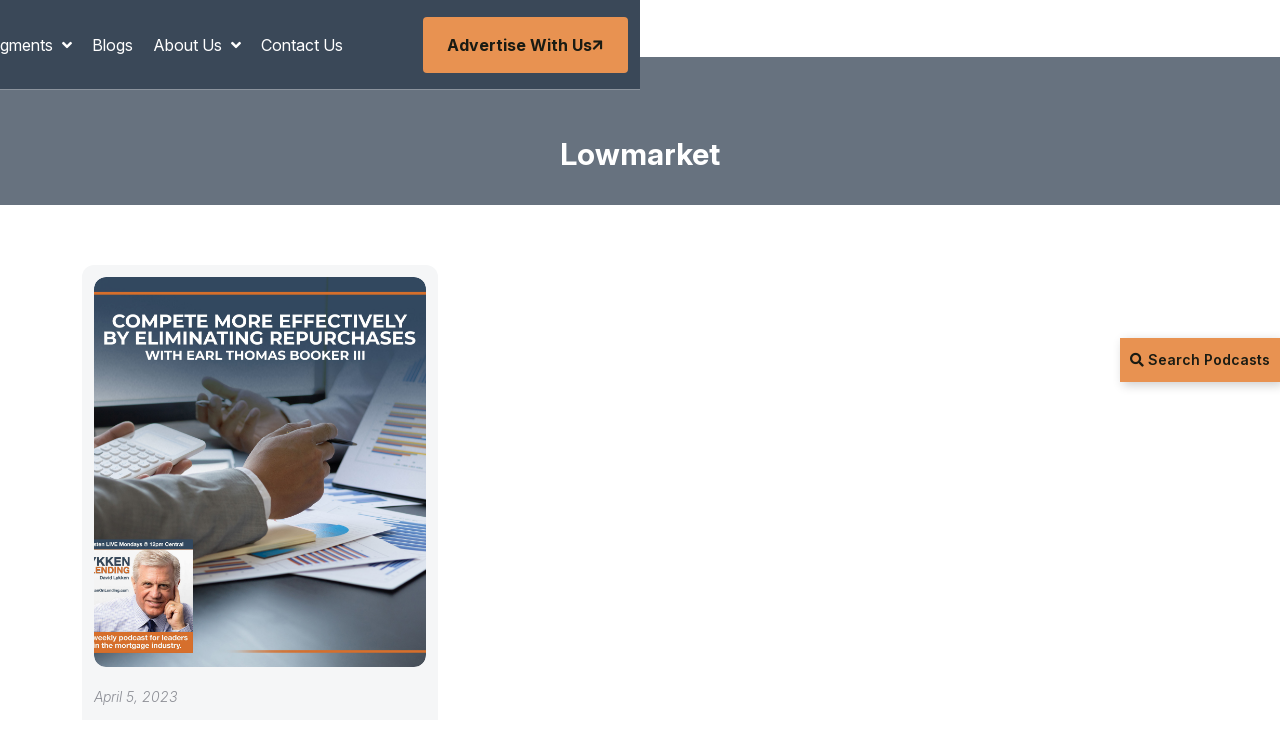

--- FILE ---
content_type: text/html; charset=UTF-8
request_url: https://lykkenonlending.com/tag/lowmarket/
body_size: 10027
content:
<!doctype html>
<!--[if lt IE 7 ]><html class="ie ie6" lang="en"> <![endif]-->
<!--[if IE 7 ]><html class="ie ie7" lang="en"> <![endif]-->
<!--[if IE 8 ]><html class="ie ie8" lang="en"> <![endif]-->
<!--[if (gte IE 9)|!(IE)]><!-->
<html lang="en-US">
<head>
  <meta name="viewport" content="width=device-width, initial-scale=1, shrink-to-fit=no">
  <meta http-equiv="Content-Type" content="text/html; charset=UTF-8" />
  <meta name='robots' content='index, follow, max-image-preview:large, max-snippet:-1, max-video-preview:-1' />
	<style>img:is([sizes="auto" i], [sizes^="auto," i]) { contain-intrinsic-size: 3000px 1500px }</style>
	
	<!-- This site is optimized with the Yoast SEO plugin v24.3 - https://yoast.com/wordpress/plugins/seo/ -->
	<title>lowmarket Archives - Lykken on Lending</title>
	<link rel="canonical" href="https://lykkenonlending.com/tag/lowmarket/" />
	<meta property="og:locale" content="en_US" />
	<meta property="og:type" content="article" />
	<meta property="og:title" content="lowmarket Archives - Lykken on Lending" />
	<meta property="og:url" content="https://lykkenonlending.com/tag/lowmarket/" />
	<meta property="og:site_name" content="Lykken on Lending" />
	<meta name="twitter:card" content="summary_large_image" />
	<script type="application/ld+json" class="yoast-schema-graph">{"@context":"https://schema.org","@graph":[{"@type":"CollectionPage","@id":"https://lykkenonlending.com/tag/lowmarket/","url":"https://lykkenonlending.com/tag/lowmarket/","name":"lowmarket Archives - Lykken on Lending","isPartOf":{"@id":"https://lykkenonlending.com/#website"},"breadcrumb":{"@id":"https://lykkenonlending.com/tag/lowmarket/#breadcrumb"},"inLanguage":"en-US"},{"@type":"BreadcrumbList","@id":"https://lykkenonlending.com/tag/lowmarket/#breadcrumb","itemListElement":[{"@type":"ListItem","position":1,"name":"Home","item":"https://lykkenonlending.com/"},{"@type":"ListItem","position":2,"name":"lowmarket"}]},{"@type":"WebSite","@id":"https://lykkenonlending.com/#website","url":"https://lykkenonlending.com/","name":"Lykken on Lending","description":"Lykken on Lending","publisher":{"@id":"https://lykkenonlending.com/#organization"},"potentialAction":[{"@type":"SearchAction","target":{"@type":"EntryPoint","urlTemplate":"https://lykkenonlending.com/?s={search_term_string}"},"query-input":{"@type":"PropertyValueSpecification","valueRequired":true,"valueName":"search_term_string"}}],"inLanguage":"en-US"},{"@type":"Organization","@id":"https://lykkenonlending.com/#organization","name":"Lykken on Lending","url":"https://lykkenonlending.com/","logo":{"@type":"ImageObject","inLanguage":"en-US","@id":"https://lykkenonlending.com/#/schema/logo/image/","url":"","contentUrl":"","caption":"Lykken on Lending"},"image":{"@id":"https://lykkenonlending.com/#/schema/logo/image/"}}]}</script>
	<!-- / Yoast SEO plugin. -->


<link rel='dns-prefetch' href='//js.hs-scripts.com' />
<link rel='dns-prefetch' href='//www.googletagmanager.com' />
<link rel="alternate" type="application/rss+xml" title="Lykken on Lending &raquo; lowmarket Tag Feed" href="https://lykkenonlending.com/tag/lowmarket/feed/" />
<script type="text/javascript">
/* <![CDATA[ */
window._wpemojiSettings = {"baseUrl":"https:\/\/s.w.org\/images\/core\/emoji\/15.0.3\/72x72\/","ext":".png","svgUrl":"https:\/\/s.w.org\/images\/core\/emoji\/15.0.3\/svg\/","svgExt":".svg","source":{"concatemoji":"https:\/\/lykkenonlending.com\/wp-includes\/js\/wp-emoji-release.min.js?ver=6.7.4"}};
/*! This file is auto-generated */
!function(i,n){var o,s,e;function c(e){try{var t={supportTests:e,timestamp:(new Date).valueOf()};sessionStorage.setItem(o,JSON.stringify(t))}catch(e){}}function p(e,t,n){e.clearRect(0,0,e.canvas.width,e.canvas.height),e.fillText(t,0,0);var t=new Uint32Array(e.getImageData(0,0,e.canvas.width,e.canvas.height).data),r=(e.clearRect(0,0,e.canvas.width,e.canvas.height),e.fillText(n,0,0),new Uint32Array(e.getImageData(0,0,e.canvas.width,e.canvas.height).data));return t.every(function(e,t){return e===r[t]})}function u(e,t,n){switch(t){case"flag":return n(e,"\ud83c\udff3\ufe0f\u200d\u26a7\ufe0f","\ud83c\udff3\ufe0f\u200b\u26a7\ufe0f")?!1:!n(e,"\ud83c\uddfa\ud83c\uddf3","\ud83c\uddfa\u200b\ud83c\uddf3")&&!n(e,"\ud83c\udff4\udb40\udc67\udb40\udc62\udb40\udc65\udb40\udc6e\udb40\udc67\udb40\udc7f","\ud83c\udff4\u200b\udb40\udc67\u200b\udb40\udc62\u200b\udb40\udc65\u200b\udb40\udc6e\u200b\udb40\udc67\u200b\udb40\udc7f");case"emoji":return!n(e,"\ud83d\udc26\u200d\u2b1b","\ud83d\udc26\u200b\u2b1b")}return!1}function f(e,t,n){var r="undefined"!=typeof WorkerGlobalScope&&self instanceof WorkerGlobalScope?new OffscreenCanvas(300,150):i.createElement("canvas"),a=r.getContext("2d",{willReadFrequently:!0}),o=(a.textBaseline="top",a.font="600 32px Arial",{});return e.forEach(function(e){o[e]=t(a,e,n)}),o}function t(e){var t=i.createElement("script");t.src=e,t.defer=!0,i.head.appendChild(t)}"undefined"!=typeof Promise&&(o="wpEmojiSettingsSupports",s=["flag","emoji"],n.supports={everything:!0,everythingExceptFlag:!0},e=new Promise(function(e){i.addEventListener("DOMContentLoaded",e,{once:!0})}),new Promise(function(t){var n=function(){try{var e=JSON.parse(sessionStorage.getItem(o));if("object"==typeof e&&"number"==typeof e.timestamp&&(new Date).valueOf()<e.timestamp+604800&&"object"==typeof e.supportTests)return e.supportTests}catch(e){}return null}();if(!n){if("undefined"!=typeof Worker&&"undefined"!=typeof OffscreenCanvas&&"undefined"!=typeof URL&&URL.createObjectURL&&"undefined"!=typeof Blob)try{var e="postMessage("+f.toString()+"("+[JSON.stringify(s),u.toString(),p.toString()].join(",")+"));",r=new Blob([e],{type:"text/javascript"}),a=new Worker(URL.createObjectURL(r),{name:"wpTestEmojiSupports"});return void(a.onmessage=function(e){c(n=e.data),a.terminate(),t(n)})}catch(e){}c(n=f(s,u,p))}t(n)}).then(function(e){for(var t in e)n.supports[t]=e[t],n.supports.everything=n.supports.everything&&n.supports[t],"flag"!==t&&(n.supports.everythingExceptFlag=n.supports.everythingExceptFlag&&n.supports[t]);n.supports.everythingExceptFlag=n.supports.everythingExceptFlag&&!n.supports.flag,n.DOMReady=!1,n.readyCallback=function(){n.DOMReady=!0}}).then(function(){return e}).then(function(){var e;n.supports.everything||(n.readyCallback(),(e=n.source||{}).concatemoji?t(e.concatemoji):e.wpemoji&&e.twemoji&&(t(e.twemoji),t(e.wpemoji)))}))}((window,document),window._wpemojiSettings);
/* ]]> */
</script>
<style id='wp-emoji-styles-inline-css' type='text/css'>

	img.wp-smiley, img.emoji {
		display: inline !important;
		border: none !important;
		box-shadow: none !important;
		height: 1em !important;
		width: 1em !important;
		margin: 0 0.07em !important;
		vertical-align: -0.1em !important;
		background: none !important;
		padding: 0 !important;
	}
</style>
<link rel='stylesheet' id='wp-block-library-css' href='https://lykkenonlending.com/wp-includes/css/dist/block-library/style.min.css?ver=6.7.4' type='text/css' media='all' />
<style id='global-styles-inline-css' type='text/css'>
:root{--wp--preset--aspect-ratio--square: 1;--wp--preset--aspect-ratio--4-3: 4/3;--wp--preset--aspect-ratio--3-4: 3/4;--wp--preset--aspect-ratio--3-2: 3/2;--wp--preset--aspect-ratio--2-3: 2/3;--wp--preset--aspect-ratio--16-9: 16/9;--wp--preset--aspect-ratio--9-16: 9/16;--wp--preset--color--black: #000000;--wp--preset--color--cyan-bluish-gray: #abb8c3;--wp--preset--color--white: #ffffff;--wp--preset--color--pale-pink: #f78da7;--wp--preset--color--vivid-red: #cf2e2e;--wp--preset--color--luminous-vivid-orange: #ff6900;--wp--preset--color--luminous-vivid-amber: #fcb900;--wp--preset--color--light-green-cyan: #7bdcb5;--wp--preset--color--vivid-green-cyan: #00d084;--wp--preset--color--pale-cyan-blue: #8ed1fc;--wp--preset--color--vivid-cyan-blue: #0693e3;--wp--preset--color--vivid-purple: #9b51e0;--wp--preset--gradient--vivid-cyan-blue-to-vivid-purple: linear-gradient(135deg,rgba(6,147,227,1) 0%,rgb(155,81,224) 100%);--wp--preset--gradient--light-green-cyan-to-vivid-green-cyan: linear-gradient(135deg,rgb(122,220,180) 0%,rgb(0,208,130) 100%);--wp--preset--gradient--luminous-vivid-amber-to-luminous-vivid-orange: linear-gradient(135deg,rgba(252,185,0,1) 0%,rgba(255,105,0,1) 100%);--wp--preset--gradient--luminous-vivid-orange-to-vivid-red: linear-gradient(135deg,rgba(255,105,0,1) 0%,rgb(207,46,46) 100%);--wp--preset--gradient--very-light-gray-to-cyan-bluish-gray: linear-gradient(135deg,rgb(238,238,238) 0%,rgb(169,184,195) 100%);--wp--preset--gradient--cool-to-warm-spectrum: linear-gradient(135deg,rgb(74,234,220) 0%,rgb(151,120,209) 20%,rgb(207,42,186) 40%,rgb(238,44,130) 60%,rgb(251,105,98) 80%,rgb(254,248,76) 100%);--wp--preset--gradient--blush-light-purple: linear-gradient(135deg,rgb(255,206,236) 0%,rgb(152,150,240) 100%);--wp--preset--gradient--blush-bordeaux: linear-gradient(135deg,rgb(254,205,165) 0%,rgb(254,45,45) 50%,rgb(107,0,62) 100%);--wp--preset--gradient--luminous-dusk: linear-gradient(135deg,rgb(255,203,112) 0%,rgb(199,81,192) 50%,rgb(65,88,208) 100%);--wp--preset--gradient--pale-ocean: linear-gradient(135deg,rgb(255,245,203) 0%,rgb(182,227,212) 50%,rgb(51,167,181) 100%);--wp--preset--gradient--electric-grass: linear-gradient(135deg,rgb(202,248,128) 0%,rgb(113,206,126) 100%);--wp--preset--gradient--midnight: linear-gradient(135deg,rgb(2,3,129) 0%,rgb(40,116,252) 100%);--wp--preset--font-size--small: 13px;--wp--preset--font-size--medium: 20px;--wp--preset--font-size--large: 36px;--wp--preset--font-size--x-large: 42px;--wp--preset--spacing--20: 0.44rem;--wp--preset--spacing--30: 0.67rem;--wp--preset--spacing--40: 1rem;--wp--preset--spacing--50: 1.5rem;--wp--preset--spacing--60: 2.25rem;--wp--preset--spacing--70: 3.38rem;--wp--preset--spacing--80: 5.06rem;--wp--preset--shadow--natural: 6px 6px 9px rgba(0, 0, 0, 0.2);--wp--preset--shadow--deep: 12px 12px 50px rgba(0, 0, 0, 0.4);--wp--preset--shadow--sharp: 6px 6px 0px rgba(0, 0, 0, 0.2);--wp--preset--shadow--outlined: 6px 6px 0px -3px rgba(255, 255, 255, 1), 6px 6px rgba(0, 0, 0, 1);--wp--preset--shadow--crisp: 6px 6px 0px rgba(0, 0, 0, 1);}:where(body) { margin: 0; }.wp-site-blocks > .alignleft { float: left; margin-right: 2em; }.wp-site-blocks > .alignright { float: right; margin-left: 2em; }.wp-site-blocks > .aligncenter { justify-content: center; margin-left: auto; margin-right: auto; }:where(.is-layout-flex){gap: 0.5em;}:where(.is-layout-grid){gap: 0.5em;}.is-layout-flow > .alignleft{float: left;margin-inline-start: 0;margin-inline-end: 2em;}.is-layout-flow > .alignright{float: right;margin-inline-start: 2em;margin-inline-end: 0;}.is-layout-flow > .aligncenter{margin-left: auto !important;margin-right: auto !important;}.is-layout-constrained > .alignleft{float: left;margin-inline-start: 0;margin-inline-end: 2em;}.is-layout-constrained > .alignright{float: right;margin-inline-start: 2em;margin-inline-end: 0;}.is-layout-constrained > .aligncenter{margin-left: auto !important;margin-right: auto !important;}.is-layout-constrained > :where(:not(.alignleft):not(.alignright):not(.alignfull)){margin-left: auto !important;margin-right: auto !important;}body .is-layout-flex{display: flex;}.is-layout-flex{flex-wrap: wrap;align-items: center;}.is-layout-flex > :is(*, div){margin: 0;}body .is-layout-grid{display: grid;}.is-layout-grid > :is(*, div){margin: 0;}body{padding-top: 0px;padding-right: 0px;padding-bottom: 0px;padding-left: 0px;}a:where(:not(.wp-element-button)){text-decoration: underline;}:root :where(.wp-element-button, .wp-block-button__link){background-color: #32373c;border-width: 0;color: #fff;font-family: inherit;font-size: inherit;line-height: inherit;padding: calc(0.667em + 2px) calc(1.333em + 2px);text-decoration: none;}.has-black-color{color: var(--wp--preset--color--black) !important;}.has-cyan-bluish-gray-color{color: var(--wp--preset--color--cyan-bluish-gray) !important;}.has-white-color{color: var(--wp--preset--color--white) !important;}.has-pale-pink-color{color: var(--wp--preset--color--pale-pink) !important;}.has-vivid-red-color{color: var(--wp--preset--color--vivid-red) !important;}.has-luminous-vivid-orange-color{color: var(--wp--preset--color--luminous-vivid-orange) !important;}.has-luminous-vivid-amber-color{color: var(--wp--preset--color--luminous-vivid-amber) !important;}.has-light-green-cyan-color{color: var(--wp--preset--color--light-green-cyan) !important;}.has-vivid-green-cyan-color{color: var(--wp--preset--color--vivid-green-cyan) !important;}.has-pale-cyan-blue-color{color: var(--wp--preset--color--pale-cyan-blue) !important;}.has-vivid-cyan-blue-color{color: var(--wp--preset--color--vivid-cyan-blue) !important;}.has-vivid-purple-color{color: var(--wp--preset--color--vivid-purple) !important;}.has-black-background-color{background-color: var(--wp--preset--color--black) !important;}.has-cyan-bluish-gray-background-color{background-color: var(--wp--preset--color--cyan-bluish-gray) !important;}.has-white-background-color{background-color: var(--wp--preset--color--white) !important;}.has-pale-pink-background-color{background-color: var(--wp--preset--color--pale-pink) !important;}.has-vivid-red-background-color{background-color: var(--wp--preset--color--vivid-red) !important;}.has-luminous-vivid-orange-background-color{background-color: var(--wp--preset--color--luminous-vivid-orange) !important;}.has-luminous-vivid-amber-background-color{background-color: var(--wp--preset--color--luminous-vivid-amber) !important;}.has-light-green-cyan-background-color{background-color: var(--wp--preset--color--light-green-cyan) !important;}.has-vivid-green-cyan-background-color{background-color: var(--wp--preset--color--vivid-green-cyan) !important;}.has-pale-cyan-blue-background-color{background-color: var(--wp--preset--color--pale-cyan-blue) !important;}.has-vivid-cyan-blue-background-color{background-color: var(--wp--preset--color--vivid-cyan-blue) !important;}.has-vivid-purple-background-color{background-color: var(--wp--preset--color--vivid-purple) !important;}.has-black-border-color{border-color: var(--wp--preset--color--black) !important;}.has-cyan-bluish-gray-border-color{border-color: var(--wp--preset--color--cyan-bluish-gray) !important;}.has-white-border-color{border-color: var(--wp--preset--color--white) !important;}.has-pale-pink-border-color{border-color: var(--wp--preset--color--pale-pink) !important;}.has-vivid-red-border-color{border-color: var(--wp--preset--color--vivid-red) !important;}.has-luminous-vivid-orange-border-color{border-color: var(--wp--preset--color--luminous-vivid-orange) !important;}.has-luminous-vivid-amber-border-color{border-color: var(--wp--preset--color--luminous-vivid-amber) !important;}.has-light-green-cyan-border-color{border-color: var(--wp--preset--color--light-green-cyan) !important;}.has-vivid-green-cyan-border-color{border-color: var(--wp--preset--color--vivid-green-cyan) !important;}.has-pale-cyan-blue-border-color{border-color: var(--wp--preset--color--pale-cyan-blue) !important;}.has-vivid-cyan-blue-border-color{border-color: var(--wp--preset--color--vivid-cyan-blue) !important;}.has-vivid-purple-border-color{border-color: var(--wp--preset--color--vivid-purple) !important;}.has-vivid-cyan-blue-to-vivid-purple-gradient-background{background: var(--wp--preset--gradient--vivid-cyan-blue-to-vivid-purple) !important;}.has-light-green-cyan-to-vivid-green-cyan-gradient-background{background: var(--wp--preset--gradient--light-green-cyan-to-vivid-green-cyan) !important;}.has-luminous-vivid-amber-to-luminous-vivid-orange-gradient-background{background: var(--wp--preset--gradient--luminous-vivid-amber-to-luminous-vivid-orange) !important;}.has-luminous-vivid-orange-to-vivid-red-gradient-background{background: var(--wp--preset--gradient--luminous-vivid-orange-to-vivid-red) !important;}.has-very-light-gray-to-cyan-bluish-gray-gradient-background{background: var(--wp--preset--gradient--very-light-gray-to-cyan-bluish-gray) !important;}.has-cool-to-warm-spectrum-gradient-background{background: var(--wp--preset--gradient--cool-to-warm-spectrum) !important;}.has-blush-light-purple-gradient-background{background: var(--wp--preset--gradient--blush-light-purple) !important;}.has-blush-bordeaux-gradient-background{background: var(--wp--preset--gradient--blush-bordeaux) !important;}.has-luminous-dusk-gradient-background{background: var(--wp--preset--gradient--luminous-dusk) !important;}.has-pale-ocean-gradient-background{background: var(--wp--preset--gradient--pale-ocean) !important;}.has-electric-grass-gradient-background{background: var(--wp--preset--gradient--electric-grass) !important;}.has-midnight-gradient-background{background: var(--wp--preset--gradient--midnight) !important;}.has-small-font-size{font-size: var(--wp--preset--font-size--small) !important;}.has-medium-font-size{font-size: var(--wp--preset--font-size--medium) !important;}.has-large-font-size{font-size: var(--wp--preset--font-size--large) !important;}.has-x-large-font-size{font-size: var(--wp--preset--font-size--x-large) !important;}
:where(.wp-block-post-template.is-layout-flex){gap: 1.25em;}:where(.wp-block-post-template.is-layout-grid){gap: 1.25em;}
:where(.wp-block-columns.is-layout-flex){gap: 2em;}:where(.wp-block-columns.is-layout-grid){gap: 2em;}
:root :where(.wp-block-pullquote){font-size: 1.5em;line-height: 1.6;}
</style>
<style id='akismet-widget-style-inline-css' type='text/css'>

			.a-stats {
				--akismet-color-mid-green: #357b49;
				--akismet-color-white: #fff;
				--akismet-color-light-grey: #f6f7f7;

				max-width: 350px;
				width: auto;
			}

			.a-stats * {
				all: unset;
				box-sizing: border-box;
			}

			.a-stats strong {
				font-weight: 600;
			}

			.a-stats a.a-stats__link,
			.a-stats a.a-stats__link:visited,
			.a-stats a.a-stats__link:active {
				background: var(--akismet-color-mid-green);
				border: none;
				box-shadow: none;
				border-radius: 8px;
				color: var(--akismet-color-white);
				cursor: pointer;
				display: block;
				font-family: -apple-system, BlinkMacSystemFont, 'Segoe UI', 'Roboto', 'Oxygen-Sans', 'Ubuntu', 'Cantarell', 'Helvetica Neue', sans-serif;
				font-weight: 500;
				padding: 12px;
				text-align: center;
				text-decoration: none;
				transition: all 0.2s ease;
			}

			/* Extra specificity to deal with TwentyTwentyOne focus style */
			.widget .a-stats a.a-stats__link:focus {
				background: var(--akismet-color-mid-green);
				color: var(--akismet-color-white);
				text-decoration: none;
			}

			.a-stats a.a-stats__link:hover {
				filter: brightness(110%);
				box-shadow: 0 4px 12px rgba(0, 0, 0, 0.06), 0 0 2px rgba(0, 0, 0, 0.16);
			}

			.a-stats .count {
				color: var(--akismet-color-white);
				display: block;
				font-size: 1.5em;
				line-height: 1.4;
				padding: 0 13px;
				white-space: nowrap;
			}
		
</style>

<!-- Google tag (gtag.js) snippet added by Site Kit -->

<!-- Google Analytics snippet added by Site Kit -->
<script type="text/javascript" src="https://www.googletagmanager.com/gtag/js?id=G-680DBELJ7X" id="google_gtagjs-js" async></script>
<script type="text/javascript" id="google_gtagjs-js-after">
/* <![CDATA[ */
window.dataLayer = window.dataLayer || [];function gtag(){dataLayer.push(arguments);}
gtag("set","linker",{"domains":["lykkenonlending.com"]});
gtag("js", new Date());
gtag("set", "developer_id.dZTNiMT", true);
gtag("config", "G-680DBELJ7X");
 window._googlesitekit = window._googlesitekit || {}; window._googlesitekit.throttledEvents = []; window._googlesitekit.gtagEvent = (name, data) => { var key = JSON.stringify( { name, data } ); if ( !! window._googlesitekit.throttledEvents[ key ] ) { return; } window._googlesitekit.throttledEvents[ key ] = true; setTimeout( () => { delete window._googlesitekit.throttledEvents[ key ]; }, 5 ); gtag( "event", name, { ...data, event_source: "site-kit" } ); }; 
/* ]]> */
</script>

<!-- End Google tag (gtag.js) snippet added by Site Kit -->
<link rel="https://api.w.org/" href="https://lykkenonlending.com/wp-json/" /><link rel="alternate" title="JSON" type="application/json" href="https://lykkenonlending.com/wp-json/wp/v2/tags/4228" /><link rel="EditURI" type="application/rsd+xml" title="RSD" href="https://lykkenonlending.com/xmlrpc.php?rsd" />
<meta name="generator" content="WordPress 6.7.4" />
<meta name="generator" content="Site Kit by Google 1.153.0" />			<!-- DO NOT COPY THIS SNIPPET! Start of Page Analytics Tracking for HubSpot WordPress plugin v11.1.82-->
			<script class="hsq-set-content-id" data-content-id="listing-page">
				var _hsq = _hsq || [];
				_hsq.push(["setContentType", "listing-page"]);
			</script>
			<!-- DO NOT COPY THIS SNIPPET! End of Page Analytics Tracking for HubSpot WordPress plugin -->
			<script type='text/javascript'>/* <![CDATA[ */window.ajaxURL = 'https://lykkenonlending.com/wp-admin/admin-ajax.php';/* ]]> */</script>
<!-- Google AdSense meta tags added by Site Kit -->
<meta name="google-adsense-platform-account" content="ca-host-pub-2644536267352236">
<meta name="google-adsense-platform-domain" content="sitekit.withgoogle.com">
<!-- End Google AdSense meta tags added by Site Kit -->

  <link rel="preconnect" href="https://fonts.googleapis.com">
  <link rel="preconnect" href="https://fonts.gstatic.com" crossorigin>
  <link
    href="https://fonts.googleapis.com/css2?family=Inter:ital,opsz,wght@0,14..32,100..900;1,14..32,100..900&family=Mulish:ital,wght@0,200..1000;1,200..1000&family=Nothing+You+Could+Do&display=swap"
    rel="stylesheet">

  <!-- FAVICON AND TOUCH ICONS -->
  
  <link rel="stylesheet" href="https://lykkenonlending.com/wp-content/themes/lykkenonlending/dist/css/bootstrap.min.css">
  <link rel="stylesheet" href="https://lykkenonlending.com/wp-content/themes/lykkenonlending/dist/css/fontawesome.min.css">
  <link rel="stylesheet" href="https://lykkenonlending.com/wp-content/themes/lykkenonlending/dist/css/magnific-popup.min.css">
  <link rel="stylesheet" href="https://lykkenonlending.com/wp-content/themes/lykkenonlending/dist/css/slick.min.css">
  <link rel="stylesheet" href="https://lykkenonlending.com/wp-content/themes/lykkenonlending/dist/css/style.css">

  </head>




<body class="archive tag tag-lowmarket tag-4228 body-white bg-white app-data index-data archive-data tag-data tag-4228-data tag-lowmarket-data">
    <div class="mobile-menu-wrapper">
  <div class="mobile-menu-area">
    <div class="mobile-logo">
      <a href="https://lykkenonlending.com/">
        <img src="https://lykkenonlending.com/wp-content/uploads/2025/01/text-logo-6.png" alt="" class="logo-img" width="238" height="56">
      </a>
      <button class="menu-toggle"><i class="fa fa-times"></i></button>
    </div>
    <div class="mobile-menu">
              <ul>
                      <li
              class=" menu-item-has-children">
              <a href="https://lykkenonlending.com/archive/" target="">
                Podcasts
              </a>

                              <ul class="sub-menu">
                                      <li class="">
                      <a href="https://lykkenonlending.com/tag/weekly-mortgage-update/" target="">
                        Weekly Mortgage Update
                      </a>
                    </li>
                                      <li class="">
                      <a href="https://lykkenonlending.com/tag/hot-topic/" target="">
                        Hot Topics
                      </a>
                    </li>
                                      <li class="">
                      <a href="https://lykkenonlending.com/archive/" target="">
                        Archive
                      </a>
                    </li>
                                  </ul>
                          </li>
                      <li
              class=" menu-item-has-children">
              <a href="https://lykkenonlending.com/finastra/" target="">
                Advertisers
              </a>

                              <ul class="sub-menu">
                                      <li class="">
                      <a href="https://lykkenonlending.com/title-ease/" target="">
                        Title Ease
                      </a>
                    </li>
                                      <li class="">
                      <a href="https://lykkenonlending.com/byte-software/" target="">
                        Byte Software
                      </a>
                    </li>
                                      <li class="">
                      <a href="https://lykkenonlending.com/true/" target="">
                        TRUE
                      </a>
                    </li>
                                      <li class="">
                      <a href="https://lykkenonlending.com/firstclose/" target="">
                        FirstClose
                      </a>
                    </li>
                                      <li class="">
                      <a href="https://lykkenonlending.com/angel-ai/" target="">
                        Angel AI
                      </a>
                    </li>
                                      <li class="">
                      <a href="https://lykkenonlending.com/candid/" target="">
                        Candid
                      </a>
                    </li>
                                      <li class="">
                      <a href="https://lykkenonlending.com/lenders-one/" target="">
                        Lenders One
                      </a>
                    </li>
                                      <li class="">
                      <a href="https://lykkenonlending.com/mortgage-bankers-association/" target="">
                        Mortgage Bankers Association
                      </a>
                    </li>
                                      <li class="">
                      <a href="https://lykkenonlending.com/modex/" target="">
                        Modex
                      </a>
                    </li>
                                      <li class="">
                      <a href="https://lykkenonlending.com/retr/" target="">
                        RETR
                      </a>
                    </li>
                                      <li class="">
                      <a href="https://lykkenonlending.com/knowledge-coop/" target="">
                        Knowledge Coop
                      </a>
                    </li>
                                      <li class="">
                      <a href="https://lykkenonlending.com/mortgage-advisor-tools/" target="">
                        Mortgage Advisor Tools
                      </a>
                    </li>
                                  </ul>
                          </li>
                      <li
              class=" ">
              <a href="https://lykkenonlending.com/blogs/" target="">
                Blogs
              </a>

                          </li>
                      <li
              class=" menu-item-has-children">
              <a href="https://lykkenonlending.com/tag/mba-mortgage-minute/" target="">
                Segments
              </a>

                              <ul class="sub-menu">
                                      <li class="">
                      <a href="https://lykkenonlending.com/tag/mba-mortgage-minute/" target="">
                        MBA Mortgage Minute
                      </a>
                    </li>
                                      <li class="">
                      <a href="https://lykkenonlending.com/tag/macro-market-update/" target="">
                        Macro Market Update
                      </a>
                    </li>
                                      <li class="">
                      <a href="https://lykkenonlending.com/tag/market-update/" target="">
                        Market Update
                      </a>
                    </li>
                                      <li class="">
                      <a href="https://lykkenonlending.com/tag/legislative-update/" target="">
                        Legislative Update
                      </a>
                    </li>
                                      <li class="">
                      <a href="https://lykkenonlending.com/tag/tech-update/" target="">
                        Tech update
                      </a>
                    </li>
                                      <li class="">
                      <a href="https://lykkenonlending.com/tag/originations-update/" target="">
                        Originations Update
                      </a>
                    </li>
                                      <li class="">
                      <a href="https://lykkenonlending.com/tag/servicing-and-the-agencies/" target="">
                        Servicing
                      </a>
                    </li>
                                      <li class="">
                      <a href="https://lykkenonlending.com/tag/commentaries/" target="">
                        Commentaries
                      </a>
                    </li>
                                  </ul>
                          </li>
                      <li
              class=" ">
              <a href="https://lykkenonlending.com/blogs/" target="">
                Blogs
              </a>

                          </li>
                      <li
              class=" menu-item-has-children">
              <a href="https://lykkenonlending.com/about-david-lykken/" target="">
                About Us
              </a>

                              <ul class="sub-menu">
                                      <li class="">
                      <a href="https://lykkenonlending.com/about-david-lykken/" target="">
                        David Lykken
                      </a>
                    </li>
                                      <li class="">
                      <a href="https://lykkenonlending.com/adam-desanctis/" target="">
                        Adam DeSanctis
                      </a>
                    </li>
                                      <li class="">
                      <a href="https://lykkenonlending.com/les-parker-cmb/" target="">
                        Les Parker, CMB
                      </a>
                    </li>
                                      <li class="">
                      <a href="https://lykkenonlending.com/matt-graham/" target="">
                        Matt Graham
                      </a>
                    </li>
                                      <li class="">
                      <a href="https://lykkenonlending.com/david-g-kittle-cmb/" target="">
                        David G. Kittle, CMB
                      </a>
                    </li>
                                      <li class="">
                      <a href="https://lykkenonlending.com/alice-alvey-master-cmb/" target="">
                        Alice Alvey, Master CMB
                      </a>
                    </li>
                                      <li class="">
                      <a href="https://lykkenonlending.com/allen-pollack/" target="">
                        Allen Pollack
                      </a>
                    </li>
                                      <li class="">
                      <a href="https://lykkenonlending.com/about-marc-helm/" target="">
                        Marc Helm
                      </a>
                    </li>
                                      <li class="">
                      <a href="https://lykkenonlending.com/about-bill-corbet/" target="">
                        Bill Corbet
                      </a>
                    </li>
                                  </ul>
                          </li>
                      <li
              class=" ">
              <a href="https://lykkenonlending.com/contact-us/" target="">
                Contact Us
              </a>

                          </li>
                  </ul>
          </div>
  </div>
</div>

<header
  class="sticky-fixed my-header top-0 py-lg-0 py-3 header-one-wrapper nav-header header-layout4 bg-transparent border-bottom border-white-25">
  <div class="sticky-fixed sticky-wrapper">
    <div class="container custom-container--xl">
      <div class="row align-items-center justify-content-between">
        <div class="col-auto">
          <a href="https://lykkenonlending.com/">
            <img src="https://lykkenonlending.com/wp-content/uploads/2025/01/text-logo-6.png" alt="" class="logo-img" width="238" height="56">
          </a>
        </div>
        <div class="col-auto">
          <nav class="main-menu d-none d-lg-inline-block">
                          <ul>
                                  <li
                    class=" menu-item-has-children">
                    <a href="https://lykkenonlending.com/archive/" target="">
                      Podcasts
                    </a>

                                          <ul class="sub-menu">
                                                  <li
                            class="">
                            <a href="https://lykkenonlending.com/tag/weekly-mortgage-update/" target="">
                              Weekly Mortgage Update
                            </a>
                          </li>
                                                  <li
                            class="">
                            <a href="https://lykkenonlending.com/tag/hot-topic/" target="">
                              Hot Topics
                            </a>
                          </li>
                                                  <li
                            class="">
                            <a href="https://lykkenonlending.com/archive/" target="">
                              Archive
                            </a>
                          </li>
                                              </ul>
                                      </li>
                                  <li
                    class=" menu-item-has-children">
                    <a href="https://lykkenonlending.com/finastra/" target="">
                      Advertisers
                    </a>

                                          <ul class="sub-menu">
                                                  <li
                            class="">
                            <a href="https://lykkenonlending.com/title-ease/" target="">
                              Title Ease
                            </a>
                          </li>
                                                  <li
                            class="">
                            <a href="https://lykkenonlending.com/byte-software/" target="">
                              Byte Software
                            </a>
                          </li>
                                                  <li
                            class="">
                            <a href="https://lykkenonlending.com/true/" target="">
                              TRUE
                            </a>
                          </li>
                                                  <li
                            class="">
                            <a href="https://lykkenonlending.com/firstclose/" target="">
                              FirstClose
                            </a>
                          </li>
                                                  <li
                            class="">
                            <a href="https://lykkenonlending.com/angel-ai/" target="">
                              Angel AI
                            </a>
                          </li>
                                                  <li
                            class="">
                            <a href="https://lykkenonlending.com/candid/" target="">
                              Candid
                            </a>
                          </li>
                                                  <li
                            class="">
                            <a href="https://lykkenonlending.com/lenders-one/" target="">
                              Lenders One
                            </a>
                          </li>
                                                  <li
                            class="">
                            <a href="https://lykkenonlending.com/mortgage-bankers-association/" target="">
                              Mortgage Bankers Association
                            </a>
                          </li>
                                                  <li
                            class="">
                            <a href="https://lykkenonlending.com/modex/" target="">
                              Modex
                            </a>
                          </li>
                                                  <li
                            class="">
                            <a href="https://lykkenonlending.com/retr/" target="">
                              RETR
                            </a>
                          </li>
                                                  <li
                            class="">
                            <a href="https://lykkenonlending.com/knowledge-coop/" target="">
                              Knowledge Coop
                            </a>
                          </li>
                                                  <li
                            class="">
                            <a href="https://lykkenonlending.com/mortgage-advisor-tools/" target="">
                              Mortgage Advisor Tools
                            </a>
                          </li>
                                              </ul>
                                      </li>
                                  <li
                    class=" ">
                    <a href="https://lykkenonlending.com/blogs/" target="">
                      Blogs
                    </a>

                                      </li>
                                  <li
                    class=" menu-item-has-children">
                    <a href="https://lykkenonlending.com/tag/mba-mortgage-minute/" target="">
                      Segments
                    </a>

                                          <ul class="sub-menu">
                                                  <li
                            class="">
                            <a href="https://lykkenonlending.com/tag/mba-mortgage-minute/" target="">
                              MBA Mortgage Minute
                            </a>
                          </li>
                                                  <li
                            class="">
                            <a href="https://lykkenonlending.com/tag/macro-market-update/" target="">
                              Macro Market Update
                            </a>
                          </li>
                                                  <li
                            class="">
                            <a href="https://lykkenonlending.com/tag/market-update/" target="">
                              Market Update
                            </a>
                          </li>
                                                  <li
                            class="">
                            <a href="https://lykkenonlending.com/tag/legislative-update/" target="">
                              Legislative Update
                            </a>
                          </li>
                                                  <li
                            class="">
                            <a href="https://lykkenonlending.com/tag/tech-update/" target="">
                              Tech update
                            </a>
                          </li>
                                                  <li
                            class="">
                            <a href="https://lykkenonlending.com/tag/originations-update/" target="">
                              Originations Update
                            </a>
                          </li>
                                                  <li
                            class="">
                            <a href="https://lykkenonlending.com/tag/servicing-and-the-agencies/" target="">
                              Servicing
                            </a>
                          </li>
                                                  <li
                            class="">
                            <a href="https://lykkenonlending.com/tag/commentaries/" target="">
                              Commentaries
                            </a>
                          </li>
                                              </ul>
                                      </li>
                                  <li
                    class=" ">
                    <a href="https://lykkenonlending.com/blogs/" target="">
                      Blogs
                    </a>

                                      </li>
                                  <li
                    class=" menu-item-has-children">
                    <a href="https://lykkenonlending.com/about-david-lykken/" target="">
                      About Us
                    </a>

                                          <ul class="sub-menu">
                                                  <li
                            class="">
                            <a href="https://lykkenonlending.com/about-david-lykken/" target="">
                              David Lykken
                            </a>
                          </li>
                                                  <li
                            class="">
                            <a href="https://lykkenonlending.com/adam-desanctis/" target="">
                              Adam DeSanctis
                            </a>
                          </li>
                                                  <li
                            class="">
                            <a href="https://lykkenonlending.com/les-parker-cmb/" target="">
                              Les Parker, CMB
                            </a>
                          </li>
                                                  <li
                            class="">
                            <a href="https://lykkenonlending.com/matt-graham/" target="">
                              Matt Graham
                            </a>
                          </li>
                                                  <li
                            class="">
                            <a href="https://lykkenonlending.com/david-g-kittle-cmb/" target="">
                              David G. Kittle, CMB
                            </a>
                          </li>
                                                  <li
                            class="">
                            <a href="https://lykkenonlending.com/alice-alvey-master-cmb/" target="">
                              Alice Alvey, Master CMB
                            </a>
                          </li>
                                                  <li
                            class="">
                            <a href="https://lykkenonlending.com/allen-pollack/" target="">
                              Allen Pollack
                            </a>
                          </li>
                                                  <li
                            class="">
                            <a href="https://lykkenonlending.com/about-marc-helm/" target="">
                              Marc Helm
                            </a>
                          </li>
                                                  <li
                            class="">
                            <a href="https://lykkenonlending.com/about-bill-corbet/" target="">
                              Bill Corbet
                            </a>
                          </li>
                                              </ul>
                                      </li>
                                  <li
                    class=" ">
                    <a href="https://lykkenonlending.com/contact-us/" target="">
                      Contact Us
                    </a>

                                      </li>
                              </ul>
                      </nav>
          <div class="navbar-right d-inline-flex d-lg-none">
            <button type="button" class="menu-toggle icon-btn"><i class="fas fa-bars"></i></button>
          </div>
        </div>
                  <div class="col-auto d-lg-block d-none">
            <div class="d-flex align-items-center gap-4">
              <a href="https://lykkenonlending.com/advertise-with-us/"
                class="global-btn arrow-btn fw-bold style3 text-black hover-text-white px-4 rounded d-flex align-items-center gap-2 flex-shrink-0">
                Advertise with Us
                <i class="fas fa-arrow-right rotate-icon d-xl-flex d-none"></i>
              </a>
            </div>
          </div>
              </div>
    </div>
  </div>
</header>

<div class="popup-search-box">
  <button class="searchClose"><i class="fas fa-times"></i></button>
  <form action="https://lykkenonlending.com/">
    <input type="text" name="s" value="" placeholder="Search Podcasts">
    <button type="submit"><i class="fas fa-search"></i></button>
  </form>
</div>

<div class="sticky-search-box-container">
  <div class="sticky-search-box">
    <button type="button" class="simple-icon searchBoxToggler  global-btn style3 text-black hover-text-white text-sm">
      <i class="fas fa-search"></i>
      Search Podcasts
    </button>
  </div>
</div>

    <div class="breadcumb-wrapper">
    <div class="container">
      <div class="row align-items-center text-center">
        <div class="col-lg-12">
          <div class="breadcumb-content pb-10">
            <h1 class="breadcumb-title pb-30">lowmarket</h1>
            <div style="margin:0 auto; max-width:890px;">
              
            </div>
          </div>
        </div>
      </div>
    </div>
  </div>

      <section class="latest-blog space">
      <div class="container">
        <div class="row gy-4">
          

          
                                  <div class="col-lg-4 col-sm-6">
  <div class="scale-hover-item latest-blog-item bg-neutral-20 p-12-px radius-12-px">
              <div class="radius-12-px overflow-hidden position-relative latest-blog-item__thumb">
        <a href="https://lykkenonlending.com/podcasts/compete-more-effectively-by-eliminating-repurchases-with-earl-thomas-booker-iii/" class="w-100 h-100">
          <img src="https://lykkenonlending.com/wp-content/uploads/2023/04/Graphics___Episode_Art___LOL__Earl_Thomas_III_Booker___Hosting-1.jpg" class="blog-item-image scale-hover-item__img radius-12-px fit-img transition-2">
        </a>
      </div>
    
    <div class="latest-blog-item__content mt-3">
      <span class="latest-blog-item__date mb-10 text-sm mb-2 d-inline-block pb-1">April 5, 2023</span>
      <h6 class="blog-item-title latest-blog-item__title transition-2 text-xl">
        <a href="https://lykkenonlending.com/podcasts/compete-more-effectively-by-eliminating-repurchases-with-earl-thomas-booker-iii/" class="text-inherit hover-text-base">
          04-05-2023 Compete more effectively by eliminating repurchases with Earl Thomas Booker
        </a>
      </h6>
      <span class="d-block border-bottom border border-neutral-200 border-dashed my-24-px"></span>
      <div class="blog-item-content">The mortgage industry is largely human-forward, and it has been that way over the decades. But that doesn’t mean there</div>
              <a href="https://lykkenonlending.com/podcasts/compete-more-effectively-by-eliminating-repurchases-with-earl-thomas-booker-iii/"
          class="latest-blog-item__btn arrow-btn fw-medium d-flex align-items-center gap-2">
          Click to listen
          <i
            class="fas fa-arrow-right rotate-icon-circle text-xs rounded-circle d-flex justify-content-center align-items-center"></i>
        </a>
          </div>
  </div>
</div>
          
          <div class="slick-arrows d-flex align-items-center gap-3 mt-20 mb-40 justify-content-center">
            
          </div>
        </div>
      </div>
    </section>
  
    
    <footer class="footer-wrapper footer-layout4" style="background-image: url(https://lykkenonlending.com/wp-content/themes/lykkenonlending/dist/img/bg/footer-bg1.png);">
    <div class="container">
      <div class="widget-area">
        <div class="row justify-content-between">
          <div class="col-md-6 col-xl-3">
            <div class="widget footer-widget widget-about">
              <div class="about-logo">
                                  <a href="https://lykkenonlending.com/">
                    <img src="https://lykkenonlending.com/wp-content/uploads/2025/01/text-logo-6.png" width="195" height="51">
                  </a>
                              </div>
              <p class="footer-text mb-35 mt-4 fw-light text-white">
                A Podcast by Mortgage Professionals, For Mortgage Professionals
              </p>
              <div class="social-icons d-flex flex-wrap align-items-center gap-10">
                                                      <a href="https://www.facebook.com/profile.php?id=100078291591664" target="_blank"
                      class="social-icons__link border border-base-two d-flex justify-content-center align-items-center">
                      <i class="fab fa-facebook-f"></i>
                    </a>
                                      <a href="https://www.instagram.com/dlykken/" target="_blank"
                      class="social-icons__link border border-base-two d-flex justify-content-center align-items-center">
                      <i class="fab fa-instagram"></i>
                    </a>
                                      <a href="https://x.com/" target="_blank"
                      class="social-icons__link border border-base-two d-flex justify-content-center align-items-center">
                      <i class="fab fa-twitter"></i>
                    </a>
                                      <a href="https://www.tiktok.com/@lykkenonlending?is_from_webapp=1&amp;sender_device=pc" target="_blank"
                      class="social-icons__link border border-base-two d-flex justify-content-center align-items-center">
                      <i class="fab fa-tiktok"></i>
                    </a>
                                      <a href="http://www.youtube.com/@LykkenOnLendingDavidLykken" target="_blank"
                      class="social-icons__link border border-base-two d-flex justify-content-center align-items-center">
                      <i class="fab fa-youtube"></i>
                    </a>
                                      <a href="https://www.linkedin.com/company/lykken-on-lending/" target="_blank"
                      class="social-icons__link border border-base-two d-flex justify-content-center align-items-center">
                      <i class="fab fa-linkedin"></i>
                    </a>
                                                </div>
            </div>
          </div>
          <div class="col-md-6 col-xl-auto">
            <div class="widget widget_nav_menu footer-widget">
                              <h3 class="widget_title">
                  Links
                </h3>
                <div class="menu-all-pages-container">
                  <ul class="menu">
                                                                  <li>
                          <a href="https://lykkenonlending.com/advertise-with-us/" target="" class="fw-light">
                            <i class="fas fa-chevron-right text-sm"></i>
                            Advertise with Us
                          </a>
                        </li>
                                                                                        <li>
                          <a href="https://lykkenonlending.com/contact-us/" target="" class="fw-light">
                            <i class="fas fa-chevron-right text-sm"></i>
                            Contact Us
                          </a>
                        </li>
                                                            </ul>
                </div>
                          </div>
          </div>
          <div class="col-md-6 col-xl-auto">
            <div class="widget widget_nav_menu footer-widget footer-item">
              <h3 class="widget_title">
                Contact Us
              </h3>
              <div class="d-flex flex-column gap-3">
                                  <div class="d-flex align-items-center gap-3">
                    <span
                      class="w-40-px h-40-px rounded-circle d-flex justify-content-center align-items-center border border-base-two text-base-two text-xl">
                      <i class="fas fa-phone-volume"></i>
                    </span>
                    <a href="tel:(512) 759-0999"
                      class="text-neutral-30 hover-text-base-two">(512) 759-0999</a>
                  </div>
                
                                  <div class="d-flex align-items-center gap-3">
                    <span
                      class="w-40-px h-40-px rounded-circle d-flex justify-content-center align-items-center border border-base-two text-base-two text-xl">
                      <i class="far fa-envelope-open"></i>
                    </span>
                    <a href="mailto:podcast@lykkenonlending.com"
                      class="text-neutral-30 hover-text-base-two">podcast@lykkenonlending.com</a>
                  </div>
                
                                  <div class="d-flex align-items-center gap-3">
                    <span
                      class="w-40-px h-40-px rounded-circle d-flex justify-content-center align-items-center border border-base-two text-base-two text-xl">
                      <i class="fas fa-map-marker-alt"></i>
                    </span>
                    <span class="text-neutral-30">Marble Falls, Texas, USA</span>
                  </div>
                              </div>
            </div>
          </div>
          <div class="col-md-6 col-xl-3">
            <div class="widget footer-widget">
              <h3 class="widget_title">
                Recent Podcast
              </h3>              
                              <div class="recent-project-item-wrapper gap-10">
                                      <div class="recent-project-item position-relative rounded overflow-hidden">
                      <img src="https://lykkenonlending.com/wp-content/uploads/2025/01/Tech-Update.png" class="blog-item-image scale-hover-item__img radius-12-px fit-img transition-2">

                      <a href="https://lykkenonlending.com/podcasts/ai-in-mortgage-tech-cutting-costs-reducing-chaos-and-separating-hype-from-reality/"
                        class="recent-project-item__link text-white transition-2 position-absolute top-0 start-0 w-100 h-100 d-flex justify-content-center align-items-center">
                        <i class="fas fa-link"></i>
                      </a>
                    </div>
                                      <div class="recent-project-item position-relative rounded overflow-hidden">
                      <img src="https://lykkenonlending.com/wp-content/uploads/2025/01/Styles-1.png" class="blog-item-image scale-hover-item__img radius-12-px fit-img transition-2">

                      <a href="https://lykkenonlending.com/podcasts/when-mbs-trump-jobs-how-a-200b-announcement-reshaped-mortgage-markets/"
                        class="recent-project-item__link text-white transition-2 position-absolute top-0 start-0 w-100 h-100 d-flex justify-content-center align-items-center">
                        <i class="fas fa-link"></i>
                      </a>
                    </div>
                                      <div class="recent-project-item position-relative rounded overflow-hidden">
                      <img src="https://lykkenonlending.com/wp-content/uploads/2026/01/Hot-Topics-podcast-cover-22-scaled.jpg" class="blog-item-image scale-hover-item__img radius-12-px fit-img transition-2">

                      <a href="https://lykkenonlending.com/podcasts/attention-impact-how-to-help-mortgage-pros-win-on-social/"
                        class="recent-project-item__link text-white transition-2 position-absolute top-0 start-0 w-100 h-100 d-flex justify-content-center align-items-center">
                        <i class="fas fa-link"></i>
                      </a>
                    </div>
                                      <div class="recent-project-item position-relative rounded overflow-hidden">
                      <img src="https://lykkenonlending.com/wp-content/uploads/2025/01/Styles.png" class="blog-item-image scale-hover-item__img radius-12-px fit-img transition-2">

                      <a href="https://lykkenonlending.com/podcasts/the-new-rates-are-wide-open/"
                        class="recent-project-item__link text-white transition-2 position-absolute top-0 start-0 w-100 h-100 d-flex justify-content-center align-items-center">
                        <i class="fas fa-link"></i>
                      </a>
                    </div>
                                      <div class="recent-project-item position-relative rounded overflow-hidden">
                      <img src="https://lykkenonlending.com/wp-content/uploads/2025/03/Adam-for-segments.png" class="blog-item-image scale-hover-item__img radius-12-px fit-img transition-2">

                      <a href="https://lykkenonlending.com/podcasts/washington-turns-to-housing-affordability-what-the-mba-supports-and-what-it-warns-against/"
                        class="recent-project-item__link text-white transition-2 position-absolute top-0 start-0 w-100 h-100 d-flex justify-content-center align-items-center">
                        <i class="fas fa-link"></i>
                      </a>
                    </div>
                                      <div class="recent-project-item position-relative rounded overflow-hidden">
                      <img src="https://lykkenonlending.com/wp-content/uploads/2026/01/Hot-Topics-podcast-cover-21-scaled.jpg" class="blog-item-image scale-hover-item__img radius-12-px fit-img transition-2">

                      <a href="https://lykkenonlending.com/podcasts/the-100m-loan-officer-blueprint-how-ai-the-right-team-and-one-platform-change-everything/"
                        class="recent-project-item__link text-white transition-2 position-absolute top-0 start-0 w-100 h-100 d-flex justify-content-center align-items-center">
                        <i class="fas fa-link"></i>
                      </a>
                    </div>
                                  </div>
                          </div>
          </div>

        </div>
      </div>
    </div>
    <div class="container">
      <div class="copyright-wrap">
        <div class="row gy-3 justify-content-lg-between justify-content-center">
          <div class="col-auto align-self-center">
            <p class="copyright-text text-center text-white">
              Copyright © 2026 <a href="https://lykkenonlending.com/copyright/"  class="fw-semibold text-base-two">Lykken on Lending</a> All Rights Reserved.
            </p>
          </div>
          <div class="col-auto">
            <div class="footer-links">
                              <a href="https://lykkenonlending.com/terms-and-conditions/">Terms and Conditions</a>
                                            <a href="https://lykkenonlending.com/privacy-policy/">Privacy Policy</a>
                          </div>
          </div>
        </div>
      </div>
    </div>
  </footer>

<div class="scroll-top">
  <svg class="progress-circle svg-content" width="100%" height="100%" viewBox="-1 -1 102 102">
    <path d="M50,1 a49,49 0 0,1 0,98 a49,49 0 0,1 0,-98"
      style="transition: stroke-dashoffset 10ms linear 0s; stroke-dasharray: 307.919, 307.919; stroke-dashoffset: 307.919;">
    </path>
  </svg>
</div>

<script type="text/javascript" src="https://lykkenonlending.com/wp-content/themes/lykkenonlending/dist/js/vendor/jquery-3.6.0.min.js"></script>
<script type="text/javascript" src="https://lykkenonlending.com/wp-content/themes/lykkenonlending/dist/js/slick.min.js"></script>
<script type="text/javascript" src="https://lykkenonlending.com/wp-content/themes/lykkenonlending/dist/js/jquery-ui.min.js"></script>
<script type="text/javascript" src="https://lykkenonlending.com/wp-content/themes/lykkenonlending/dist/js/bootstrap.min.js"></script>
<script type="text/javascript" src="https://lykkenonlending.com/wp-content/themes/lykkenonlending/dist/js/jquery.magnific-popup.min.js"></script>
<script type="text/javascript" src="https://lykkenonlending.com/wp-content/themes/lykkenonlending/dist/js/jquery.counterup.min.js"></script>
<script type="text/javascript" src="https://lykkenonlending.com/wp-content/themes/lykkenonlending/dist/js/jquery.marquee.min.js"></script>
<script type="text/javascript" src="https://lykkenonlending.com/wp-content/themes/lykkenonlending/dist/js/imagesloaded.pkgd.min.js"></script>
<script type="text/javascript" src="https://lykkenonlending.com/wp-content/themes/lykkenonlending/dist/js/isotope.pkgd.min.js"></script>
<script type="text/javascript" src="https://lykkenonlending.com/wp-content/themes/lykkenonlending/dist/js/main.js"></script>
<script>
  const text = document.getElementById("image-text");
  text.innerHTML = text.innerText
    .split("")
    .map(
      (char, i) =>
      `<span class="char" style="transform: rotate(${
            i * 10.5
        }deg);">${char}</span>`
    )
    .join("");
</script>
  <script type="text/javascript" id="leadin-script-loader-js-js-extra">
/* <![CDATA[ */
var leadin_wordpress = {"userRole":"visitor","pageType":"archive","leadinPluginVersion":"11.1.82"};
/* ]]> */
</script>
<script type="text/javascript" src="https://js.hs-scripts.com/1015409.js?integration=WordPress&amp;ver=11.1.82" id="leadin-script-loader-js-js"></script>
<script type="text/javascript" defer src="https://js.hsforms.net/forms/embed/v2.js?ver=11.1.82" id="leadin-forms-v2-js"></script>
</body>

</html>


--- FILE ---
content_type: text/javascript
request_url: https://lykkenonlending.com/wp-content/themes/lykkenonlending/dist/js/isotope.pkgd.min.js
body_size: 9190
content:
!function(t,e){"function"==typeof define&&define.amd?define("jquery-bridget/jquery-bridget",["jquery"],(function(i){return e(t,i)})):"object"==typeof module&&module.exports?module.exports=e(t,require("jquery")):t.jQueryBridget=e(t,t.jQuery)}(window,(function(t,e){"use strict";function i(i,s,a){(a=a||e||t.jQuery)&&(s.prototype.option||(s.prototype.option=function(t){a.isPlainObject(t)&&(this.options=a.extend(!0,this.options,t))}),a.fn[i]=function(t){if("string"!=typeof t)return d=t,this.each((function(t,e){var o=a.data(e,i);o?(o.option(d),o._init()):(o=new s(e,d),a.data(e,i,o))})),this;var e,o,u,h,l,d,f=n.call(arguments,1);return u=f,l="$()."+i+'("'+(o=t)+'")',(e=this).each((function(t,e){var n=a.data(e,i);if(n){var s=n[o];if(s&&"_"!=o.charAt(0)){var d=s.apply(n,u);h=void 0===h?d:h}else r(l+" is not a valid method")}else r(i+" not initialized. Cannot call methods, i.e. "+l)})),void 0!==h?h:e},o(a))}function o(t){!t||t&&t.bridget||(t.bridget=i)}var n=Array.prototype.slice,s=t.console,r=void 0===s?function(){}:function(t){s.error(t)};return o(e||t.jQuery),i})),function(t,e){"function"==typeof define&&define.amd?define("ev-emitter/ev-emitter",e):"object"==typeof module&&module.exports?module.exports=e():t.EvEmitter=e()}("undefined"!=typeof window?window:this,(function(){function t(){}var e=t.prototype;return e.on=function(t,e){if(t&&e){var i=this._events=this._events||{},o=i[t]=i[t]||[];return-1==o.indexOf(e)&&o.push(e),this}},e.once=function(t,e){if(t&&e){this.on(t,e);var i=this._onceEvents=this._onceEvents||{};return(i[t]=i[t]||{})[e]=!0,this}},e.off=function(t,e){var i=this._events&&this._events[t];if(i&&i.length){var o=i.indexOf(e);return-1!=o&&i.splice(o,1),this}},e.emitEvent=function(t,e){var i=this._events&&this._events[t];if(i&&i.length){i=i.slice(0),e=e||[];for(var o=this._onceEvents&&this._onceEvents[t],n=0;n<i.length;n++){var s=i[n];o&&o[s]&&(this.off(t,s),delete o[s]),s.apply(this,e)}return this}},e.allOff=function(){delete this._events,delete this._onceEvents},t})),function(t,e){"function"==typeof define&&define.amd?define("get-size/get-size",e):"object"==typeof module&&module.exports?module.exports=e():t.getSize=e()}(window,(function(){"use strict";function t(t){var e=parseFloat(t);return-1==t.indexOf("%")&&!isNaN(e)&&e}function e(t){var e=getComputedStyle(t);return e||o("Style returned "+e+". Are you running this code in a hidden iframe on Firefox? See https://bit.ly/getsizebug1"),e}var i,o="undefined"==typeof console?function(){}:function(t){console.error(t)},n=["paddingLeft","paddingRight","paddingTop","paddingBottom","marginLeft","marginRight","marginTop","marginBottom","borderLeftWidth","borderRightWidth","borderTopWidth","borderBottomWidth"],s=n.length,r=!1;return function o(a){if(function(){if(!r){r=!0;var n=document.createElement("div");n.style.width="200px",n.style.padding="1px 2px 3px 4px",n.style.borderStyle="solid",n.style.borderWidth="1px 2px 3px 4px",n.style.boxSizing="border-box";var s=document.body||document.documentElement;s.appendChild(n);var a=e(n);i=200==Math.round(t(a.width)),o.isBoxSizeOuter=i,s.removeChild(n)}}(),"string"==typeof a&&(a=document.querySelector(a)),a&&"object"==typeof a&&a.nodeType){var u=e(a);if("none"==u.display)return function(){for(var t={width:0,height:0,innerWidth:0,innerHeight:0,outerWidth:0,outerHeight:0},e=0;e<s;e++)t[n[e]]=0;return t}();var h={};h.width=a.offsetWidth,h.height=a.offsetHeight;for(var l=h.isBorderBox="border-box"==u.boxSizing,d=0;d<s;d++){var f=n[d],c=u[f],m=parseFloat(c);h[f]=isNaN(m)?0:m}var p=h.paddingLeft+h.paddingRight,y=h.paddingTop+h.paddingBottom,g=h.marginLeft+h.marginRight,v=h.marginTop+h.marginBottom,_=h.borderLeftWidth+h.borderRightWidth,z=h.borderTopWidth+h.borderBottomWidth,I=l&&i,x=t(u.width);!1!==x&&(h.width=x+(I?0:p+_));var S=t(u.height);return!1!==S&&(h.height=S+(I?0:y+z)),h.innerWidth=h.width-(p+_),h.innerHeight=h.height-(y+z),h.outerWidth=h.width+g,h.outerHeight=h.height+v,h}}})),function(t,e){"use strict";"function"==typeof define&&define.amd?define("desandro-matches-selector/matches-selector",e):"object"==typeof module&&module.exports?module.exports=e():t.matchesSelector=e()}(window,(function(){"use strict";var t=function(){var t=window.Element.prototype;if(t.matches)return"matches";if(t.matchesSelector)return"matchesSelector";for(var e=["webkit","moz","ms","o"],i=0;i<e.length;i++){var o=e[i]+"MatchesSelector";if(t[o])return o}}();return function(e,i){return e[t](i)}})),function(t,e){"function"==typeof define&&define.amd?define("fizzy-ui-utils/utils",["desandro-matches-selector/matches-selector"],(function(i){return e(t,i)})):"object"==typeof module&&module.exports?module.exports=e(t,require("desandro-matches-selector")):t.fizzyUIUtils=e(t,t.matchesSelector)}(window,(function(t,e){var i={extend:function(t,e){for(var i in e)t[i]=e[i];return t},modulo:function(t,e){return(t%e+e)%e}},o=Array.prototype.slice;i.makeArray=function(t){return Array.isArray(t)?t:null==t?[]:"object"==typeof t&&"number"==typeof t.length?o.call(t):[t]},i.removeFrom=function(t,e){var i=t.indexOf(e);-1!=i&&t.splice(i,1)},i.getParent=function(t,i){for(;t.parentNode&&t!=document.body;)if(t=t.parentNode,e(t,i))return t},i.getQueryElement=function(t){return"string"==typeof t?document.querySelector(t):t},i.handleEvent=function(t){var e="on"+t.type;this[e]&&this[e](t)},i.filterFindElements=function(t,o){t=i.makeArray(t);var n=[];return t.forEach((function(t){if(t instanceof HTMLElement){if(!o)return void n.push(t);e(t,o)&&n.push(t);for(var i=t.querySelectorAll(o),s=0;s<i.length;s++)n.push(i[s])}})),n},i.debounceMethod=function(t,e,i){i=i||100;var o=t.prototype[e],n=e+"Timeout";t.prototype[e]=function(){var t=this[n];clearTimeout(t);var e=arguments,s=this;this[n]=setTimeout((function(){o.apply(s,e),delete s[n]}),i)}},i.docReady=function(t){var e=document.readyState;"complete"==e||"interactive"==e?setTimeout(t):document.addEventListener("DOMContentLoaded",t)},i.toDashed=function(t){return t.replace(/(.)([A-Z])/g,(function(t,e,i){return e+"-"+i})).toLowerCase()};var n=t.console;return i.htmlInit=function(e,o){i.docReady((function(){var s=i.toDashed(o),r="data-"+s,a=document.querySelectorAll("["+r+"]"),u=document.querySelectorAll(".js-"+s),h=i.makeArray(a).concat(i.makeArray(u)),l=r+"-options",d=t.jQuery;h.forEach((function(t){var i,s=t.getAttribute(r)||t.getAttribute(l);try{i=s&&JSON.parse(s)}catch(i){return void(n&&n.error("Error parsing "+r+" on "+t.className+": "+i))}var a=new e(t,i);d&&d.data(t,o,a)}))}))},i})),function(t,e){"function"==typeof define&&define.amd?define("outlayer/item",["ev-emitter/ev-emitter","get-size/get-size"],e):"object"==typeof module&&module.exports?module.exports=e(require("ev-emitter"),require("get-size")):(t.Outlayer={},t.Outlayer.Item=e(t.EvEmitter,t.getSize))}(window,(function(t,e){"use strict";function i(t,e){t&&(this.element=t,this.layout=e,this.position={x:0,y:0},this._create())}var o=document.documentElement.style,n="string"==typeof o.transition?"transition":"WebkitTransition",s="string"==typeof o.transform?"transform":"WebkitTransform",r={WebkitTransition:"webkitTransitionEnd",transition:"transitionend"}[n],a={transform:s,transition:n,transitionDuration:n+"Duration",transitionProperty:n+"Property",transitionDelay:n+"Delay"},u=i.prototype=Object.create(t.prototype);u.constructor=i,u._create=function(){this._transn={ingProperties:{},clean:{},onEnd:{}},this.css({position:"absolute"})},u.handleEvent=function(t){var e="on"+t.type;this[e]&&this[e](t)},u.getSize=function(){this.size=e(this.element)},u.css=function(t){var e=this.element.style;for(var i in t)e[a[i]||i]=t[i]},u.getPosition=function(){var t=getComputedStyle(this.element),e=this.layout._getOption("originLeft"),i=this.layout._getOption("originTop"),o=t[e?"left":"right"],n=t[i?"top":"bottom"],s=parseFloat(o),r=parseFloat(n),a=this.layout.size;-1!=o.indexOf("%")&&(s=s/100*a.width),-1!=n.indexOf("%")&&(r=r/100*a.height),s=isNaN(s)?0:s,r=isNaN(r)?0:r,s-=e?a.paddingLeft:a.paddingRight,r-=i?a.paddingTop:a.paddingBottom,this.position.x=s,this.position.y=r},u.layoutPosition=function(){var t=this.layout.size,e={},i=this.layout._getOption("originLeft"),o=this.layout._getOption("originTop"),n=i?"paddingLeft":"paddingRight",s=i?"left":"right",r=i?"right":"left",a=this.position.x+t[n];e[s]=this.getXValue(a),e[r]="";var u=o?"paddingTop":"paddingBottom",h=o?"top":"bottom",l=o?"bottom":"top",d=this.position.y+t[u];e[h]=this.getYValue(d),e[l]="",this.css(e),this.emitEvent("layout",[this])},u.getXValue=function(t){var e=this.layout._getOption("horizontal");return this.layout.options.percentPosition&&!e?t/this.layout.size.width*100+"%":t+"px"},u.getYValue=function(t){var e=this.layout._getOption("horizontal");return this.layout.options.percentPosition&&e?t/this.layout.size.height*100+"%":t+"px"},u._transitionTo=function(t,e){this.getPosition();var i=this.position.x,o=this.position.y,n=t==this.position.x&&e==this.position.y;if(this.setPosition(t,e),!n||this.isTransitioning){var s=t-i,r=e-o,a={};a.transform=this.getTranslate(s,r),this.transition({to:a,onTransitionEnd:{transform:this.layoutPosition},isCleaning:!0})}else this.layoutPosition()},u.getTranslate=function(t,e){return"translate3d("+(t=this.layout._getOption("originLeft")?t:-t)+"px, "+(e=this.layout._getOption("originTop")?e:-e)+"px, 0)"},u.goTo=function(t,e){this.setPosition(t,e),this.layoutPosition()},u.moveTo=u._transitionTo,u.setPosition=function(t,e){this.position.x=parseFloat(t),this.position.y=parseFloat(e)},u._nonTransition=function(t){for(var e in this.css(t.to),t.isCleaning&&this._removeStyles(t.to),t.onTransitionEnd)t.onTransitionEnd[e].call(this)},u.transition=function(t){if(parseFloat(this.layout.options.transitionDuration)){var e=this._transn;for(var i in t.onTransitionEnd)e.onEnd[i]=t.onTransitionEnd[i];for(i in t.to)e.ingProperties[i]=!0,t.isCleaning&&(e.clean[i]=!0);t.from&&(this.css(t.from),this.element.offsetHeight),this.enableTransition(t.to),this.css(t.to),this.isTransitioning=!0}else this._nonTransition(t)};var h="opacity,"+s.replace(/([A-Z])/g,(function(t){return"-"+t.toLowerCase()}));u.enableTransition=function(){if(!this.isTransitioning){var t=this.layout.options.transitionDuration;t="number"==typeof t?t+"ms":t,this.css({transitionProperty:h,transitionDuration:t,transitionDelay:this.staggerDelay||0}),this.element.addEventListener(r,this,!1)}},u.onwebkitTransitionEnd=function(t){this.ontransitionend(t)},u.onotransitionend=function(t){this.ontransitionend(t)};var l={"-webkit-transform":"transform"};u.ontransitionend=function(t){if(t.target===this.element){var e=this._transn,i=l[t.propertyName]||t.propertyName;delete e.ingProperties[i],function(t){for(var e in t)return!1;return!0}(e.ingProperties)&&this.disableTransition(),i in e.clean&&(this.element.style[t.propertyName]="",delete e.clean[i]),i in e.onEnd&&(e.onEnd[i].call(this),delete e.onEnd[i]),this.emitEvent("transitionEnd",[this])}},u.disableTransition=function(){this.removeTransitionStyles(),this.element.removeEventListener(r,this,!1),this.isTransitioning=!1},u._removeStyles=function(t){var e={};for(var i in t)e[i]="";this.css(e)};var d={transitionProperty:"",transitionDuration:"",transitionDelay:""};return u.removeTransitionStyles=function(){this.css(d)},u.stagger=function(t){t=isNaN(t)?0:t,this.staggerDelay=t+"ms"},u.removeElem=function(){this.element.parentNode.removeChild(this.element),this.css({display:""}),this.emitEvent("remove",[this])},u.remove=function(){return n&&parseFloat(this.layout.options.transitionDuration)?(this.once("transitionEnd",(function(){this.removeElem()})),void this.hide()):void this.removeElem()},u.reveal=function(){delete this.isHidden,this.css({display:""});var t=this.layout.options,e={};e[this.getHideRevealTransitionEndProperty("visibleStyle")]=this.onRevealTransitionEnd,this.transition({from:t.hiddenStyle,to:t.visibleStyle,isCleaning:!0,onTransitionEnd:e})},u.onRevealTransitionEnd=function(){this.isHidden||this.emitEvent("reveal")},u.getHideRevealTransitionEndProperty=function(t){var e=this.layout.options[t];if(e.opacity)return"opacity";for(var i in e)return i},u.hide=function(){this.isHidden=!0,this.css({display:""});var t=this.layout.options,e={};e[this.getHideRevealTransitionEndProperty("hiddenStyle")]=this.onHideTransitionEnd,this.transition({from:t.visibleStyle,to:t.hiddenStyle,isCleaning:!0,onTransitionEnd:e})},u.onHideTransitionEnd=function(){this.isHidden&&(this.css({display:"none"}),this.emitEvent("hide"))},u.destroy=function(){this.css({position:"",left:"",right:"",top:"",bottom:"",transition:"",transform:""})},i})),function(t,e){"use strict";"function"==typeof define&&define.amd?define("outlayer/outlayer",["ev-emitter/ev-emitter","get-size/get-size","fizzy-ui-utils/utils","./item"],(function(i,o,n,s){return e(t,i,o,n,s)})):"object"==typeof module&&module.exports?module.exports=e(t,require("ev-emitter"),require("get-size"),require("fizzy-ui-utils"),require("./item")):t.Outlayer=e(t,t.EvEmitter,t.getSize,t.fizzyUIUtils,t.Outlayer.Item)}(window,(function(t,e,i,o,n){"use strict";function s(t,e){var i=o.getQueryElement(t);if(i){this.element=i,u&&(this.$element=u(this.element)),this.options=o.extend({},this.constructor.defaults),this.option(e);var n=++l;this.element.outlayerGUID=n,(d[n]=this)._create(),this._getOption("initLayout")&&this.layout()}else a&&a.error("Bad element for "+this.constructor.namespace+": "+(i||t))}function r(t){function e(){t.apply(this,arguments)}return(e.prototype=Object.create(t.prototype)).constructor=e}var a=t.console,u=t.jQuery,h=function(){},l=0,d={};s.namespace="outlayer",s.Item=n,s.defaults={containerStyle:{position:"relative"},initLayout:!0,originLeft:!0,originTop:!0,resize:!0,resizeContainer:!0,transitionDuration:"0.4s",hiddenStyle:{opacity:0,transform:"scale(0.001)"},visibleStyle:{opacity:1,transform:"scale(1)"}};var f=s.prototype;o.extend(f,e.prototype),f.option=function(t){o.extend(this.options,t)},f._getOption=function(t){var e=this.constructor.compatOptions[t];return e&&void 0!==this.options[e]?this.options[e]:this.options[t]},s.compatOptions={initLayout:"isInitLayout",horizontal:"isHorizontal",layoutInstant:"isLayoutInstant",originLeft:"isOriginLeft",originTop:"isOriginTop",resize:"isResizeBound",resizeContainer:"isResizingContainer"},f._create=function(){this.reloadItems(),this.stamps=[],this.stamp(this.options.stamp),o.extend(this.element.style,this.options.containerStyle),this._getOption("resize")&&this.bindResize()},f.reloadItems=function(){this.items=this._itemize(this.element.children)},f._itemize=function(t){for(var e=this._filterFindItemElements(t),i=this.constructor.Item,o=[],n=0;n<e.length;n++){var s=new i(e[n],this);o.push(s)}return o},f._filterFindItemElements=function(t){return o.filterFindElements(t,this.options.itemSelector)},f.getItemElements=function(){return this.items.map((function(t){return t.element}))},f.layout=function(){this._resetLayout(),this._manageStamps();var t=this._getOption("layoutInstant"),e=void 0!==t?t:!this._isLayoutInited;this.layoutItems(this.items,e),this._isLayoutInited=!0},f._init=f.layout,f._resetLayout=function(){this.getSize()},f.getSize=function(){this.size=i(this.element)},f._getMeasurement=function(t,e){var o,n=this.options[t];n?("string"==typeof n?o=this.element.querySelector(n):n instanceof HTMLElement&&(o=n),this[t]=o?i(o)[e]:n):this[t]=0},f.layoutItems=function(t,e){t=this._getItemsForLayout(t),this._layoutItems(t,e),this._postLayout()},f._getItemsForLayout=function(t){return t.filter((function(t){return!t.isIgnored}))},f._layoutItems=function(t,e){if(this._emitCompleteOnItems("layout",t),t&&t.length){var i=[];t.forEach((function(t){var o=this._getItemLayoutPosition(t);o.item=t,o.isInstant=e||t.isLayoutInstant,i.push(o)}),this),this._processLayoutQueue(i)}},f._getItemLayoutPosition=function(){return{x:0,y:0}},f._processLayoutQueue=function(t){this.updateStagger(),t.forEach((function(t,e){this._positionItem(t.item,t.x,t.y,t.isInstant,e)}),this)},f.updateStagger=function(){var t=this.options.stagger;return null==t?void(this.stagger=0):(this.stagger=function(t){if("number"==typeof t)return t;var e=t.match(/(^\d*\.?\d*)(\w*)/),i=e&&e[1],o=e&&e[2];return i.length?(i=parseFloat(i))*(c[o]||1):0}(t),this.stagger)},f._positionItem=function(t,e,i,o,n){o?t.goTo(e,i):(t.stagger(n*this.stagger),t.moveTo(e,i))},f._postLayout=function(){this.resizeContainer()},f.resizeContainer=function(){if(this._getOption("resizeContainer")){var t=this._getContainerSize();t&&(this._setContainerMeasure(t.width,!0),this._setContainerMeasure(t.height,!1))}},f._getContainerSize=h,f._setContainerMeasure=function(t,e){if(void 0!==t){var i=this.size;i.isBorderBox&&(t+=e?i.paddingLeft+i.paddingRight+i.borderLeftWidth+i.borderRightWidth:i.paddingBottom+i.paddingTop+i.borderTopWidth+i.borderBottomWidth),t=Math.max(t,0),this.element.style[e?"width":"height"]=t+"px"}},f._emitCompleteOnItems=function(t,e){function i(){n.dispatchEvent(t+"Complete",null,[e])}function o(){++r==s&&i()}var n=this,s=e.length;if(e&&s){var r=0;e.forEach((function(e){e.once(t,o)}))}else i()},f.dispatchEvent=function(t,e,i){var o=e?[e].concat(i):i;if(this.emitEvent(t,o),u)if(this.$element=this.$element||u(this.element),e){var n=u.Event(e);n.type=t,this.$element.trigger(n,i)}else this.$element.trigger(t,i)},f.ignore=function(t){var e=this.getItem(t);e&&(e.isIgnored=!0)},f.unignore=function(t){var e=this.getItem(t);e&&delete e.isIgnored},f.stamp=function(t){(t=this._find(t))&&(this.stamps=this.stamps.concat(t),t.forEach(this.ignore,this))},f.unstamp=function(t){(t=this._find(t))&&t.forEach((function(t){o.removeFrom(this.stamps,t),this.unignore(t)}),this)},f._find=function(t){if(t)return"string"==typeof t&&(t=this.element.querySelectorAll(t)),o.makeArray(t)},f._manageStamps=function(){this.stamps&&this.stamps.length&&(this._getBoundingRect(),this.stamps.forEach(this._manageStamp,this))},f._getBoundingRect=function(){var t=this.element.getBoundingClientRect(),e=this.size;this._boundingRect={left:t.left+e.paddingLeft+e.borderLeftWidth,top:t.top+e.paddingTop+e.borderTopWidth,right:t.right-(e.paddingRight+e.borderRightWidth),bottom:t.bottom-(e.paddingBottom+e.borderBottomWidth)}},f._manageStamp=h,f._getElementOffset=function(t){var e=t.getBoundingClientRect(),o=this._boundingRect,n=i(t);return{left:e.left-o.left-n.marginLeft,top:e.top-o.top-n.marginTop,right:o.right-e.right-n.marginRight,bottom:o.bottom-e.bottom-n.marginBottom}},f.handleEvent=o.handleEvent,f.bindResize=function(){t.addEventListener("resize",this),this.isResizeBound=!0},f.unbindResize=function(){t.removeEventListener("resize",this),this.isResizeBound=!1},f.onresize=function(){this.resize()},o.debounceMethod(s,"onresize",100),f.resize=function(){this.isResizeBound&&this.needsResizeLayout()&&this.layout()},f.needsResizeLayout=function(){var t=i(this.element);return this.size&&t&&t.innerWidth!==this.size.innerWidth},f.addItems=function(t){var e=this._itemize(t);return e.length&&(this.items=this.items.concat(e)),e},f.appended=function(t){var e=this.addItems(t);e.length&&(this.layoutItems(e,!0),this.reveal(e))},f.prepended=function(t){var e=this._itemize(t);if(e.length){var i=this.items.slice(0);this.items=e.concat(i),this._resetLayout(),this._manageStamps(),this.layoutItems(e,!0),this.reveal(e),this.layoutItems(i)}},f.reveal=function(t){if(this._emitCompleteOnItems("reveal",t),t&&t.length){var e=this.updateStagger();t.forEach((function(t,i){t.stagger(i*e),t.reveal()}))}},f.hide=function(t){if(this._emitCompleteOnItems("hide",t),t&&t.length){var e=this.updateStagger();t.forEach((function(t,i){t.stagger(i*e),t.hide()}))}},f.revealItemElements=function(t){var e=this.getItems(t);this.reveal(e)},f.hideItemElements=function(t){var e=this.getItems(t);this.hide(e)},f.getItem=function(t){for(var e=0;e<this.items.length;e++){var i=this.items[e];if(i.element==t)return i}},f.getItems=function(t){t=o.makeArray(t);var e=[];return t.forEach((function(t){var i=this.getItem(t);i&&e.push(i)}),this),e},f.remove=function(t){var e=this.getItems(t);this._emitCompleteOnItems("remove",e),e&&e.length&&e.forEach((function(t){t.remove(),o.removeFrom(this.items,t)}),this)},f.destroy=function(){var t=this.element.style;t.height="",t.position="",t.width="",this.items.forEach((function(t){t.destroy()})),this.unbindResize();var e=this.element.outlayerGUID;delete d[e],delete this.element.outlayerGUID,u&&u.removeData(this.element,this.constructor.namespace)},s.data=function(t){var e=(t=o.getQueryElement(t))&&t.outlayerGUID;return e&&d[e]},s.create=function(t,e){var i=r(s);return i.defaults=o.extend({},s.defaults),o.extend(i.defaults,e),i.compatOptions=o.extend({},s.compatOptions),i.namespace=t,i.data=s.data,i.Item=r(n),o.htmlInit(i,t),u&&u.bridget&&u.bridget(t,i),i};var c={ms:1,s:1e3};return s.Item=n,s})),function(t,e){"function"==typeof define&&define.amd?define("isotope-layout/js/item",["outlayer/outlayer"],e):"object"==typeof module&&module.exports?module.exports=e(require("outlayer")):(t.Isotope=t.Isotope||{},t.Isotope.Item=e(t.Outlayer))}(window,(function(t){"use strict";function e(){t.Item.apply(this,arguments)}var i=e.prototype=Object.create(t.Item.prototype),o=i._create;i._create=function(){this.id=this.layout.itemGUID++,o.call(this),this.sortData={}},i.updateSortData=function(){if(!this.isIgnored){this.sortData.id=this.id,this.sortData["original-order"]=this.id,this.sortData.random=Math.random();var t=this.layout.options.getSortData,e=this.layout._sorters;for(var i in t){var o=e[i];this.sortData[i]=o(this.element,this)}}};var n=i.destroy;return i.destroy=function(){n.apply(this,arguments),this.css({display:""})},e})),function(t,e){"function"==typeof define&&define.amd?define("isotope-layout/js/layout-mode",["get-size/get-size","outlayer/outlayer"],e):"object"==typeof module&&module.exports?module.exports=e(require("get-size"),require("outlayer")):(t.Isotope=t.Isotope||{},t.Isotope.LayoutMode=e(t.getSize,t.Outlayer))}(window,(function(t,e){"use strict";function i(t){(this.isotope=t)&&(this.options=t.options[this.namespace],this.element=t.element,this.items=t.filteredItems,this.size=t.size)}var o=i.prototype;return["_resetLayout","_getItemLayoutPosition","_manageStamp","_getContainerSize","_getElementOffset","needsResizeLayout","_getOption"].forEach((function(t){o[t]=function(){return e.prototype[t].apply(this.isotope,arguments)}})),o.needsVerticalResizeLayout=function(){var e=t(this.isotope.element);return this.isotope.size&&e&&e.innerHeight!=this.isotope.size.innerHeight},o._getMeasurement=function(){this.isotope._getMeasurement.apply(this,arguments)},o.getColumnWidth=function(){this.getSegmentSize("column","Width")},o.getRowHeight=function(){this.getSegmentSize("row","Height")},o.getSegmentSize=function(t,e){var i=t+e,o="outer"+e;if(this._getMeasurement(i,o),!this[i]){var n=this.getFirstItemSize();this[i]=n&&n[o]||this.isotope.size["inner"+e]}},o.getFirstItemSize=function(){var e=this.isotope.filteredItems[0];return e&&e.element&&t(e.element)},o.layout=function(){this.isotope.layout.apply(this.isotope,arguments)},o.getSize=function(){this.isotope.getSize(),this.size=this.isotope.size},i.modes={},i.create=function(t,e){function n(){i.apply(this,arguments)}return(n.prototype=Object.create(o)).constructor=n,e&&(n.options=e),i.modes[n.prototype.namespace=t]=n},i})),function(t,e){"function"==typeof define&&define.amd?define("masonry-layout/masonry",["outlayer/outlayer","get-size/get-size"],e):"object"==typeof module&&module.exports?module.exports=e(require("outlayer"),require("get-size")):t.Masonry=e(t.Outlayer,t.getSize)}(window,(function(t,e){var i=t.create("masonry");i.compatOptions.fitWidth="isFitWidth";var o=i.prototype;return o._resetLayout=function(){this.getSize(),this._getMeasurement("columnWidth","outerWidth"),this._getMeasurement("gutter","outerWidth"),this.measureColumns(),this.colYs=[];for(var t=0;t<this.cols;t++)this.colYs.push(0);this.maxY=0,this.horizontalColIndex=0},o.measureColumns=function(){if(this.getContainerWidth(),!this.columnWidth){var t=this.items[0],i=t&&t.element;this.columnWidth=i&&e(i).outerWidth||this.containerWidth}var o=this.columnWidth+=this.gutter,n=this.containerWidth+this.gutter,s=n/o,r=o-n%o;s=Math[r&&r<1?"round":"floor"](s),this.cols=Math.max(s,1)},o.getContainerWidth=function(){var t=this._getOption("fitWidth")?this.element.parentNode:this.element,i=e(t);this.containerWidth=i&&i.innerWidth},o._getItemLayoutPosition=function(t){t.getSize();var e=t.size.outerWidth%this.columnWidth,i=Math[e&&e<1?"round":"ceil"](t.size.outerWidth/this.columnWidth);i=Math.min(i,this.cols);for(var o=this[this.options.horizontalOrder?"_getHorizontalColPosition":"_getTopColPosition"](i,t),n={x:this.columnWidth*o.col,y:o.y},s=o.y+t.size.outerHeight,r=i+o.col,a=o.col;a<r;a++)this.colYs[a]=s;return n},o._getTopColPosition=function(t){var e=this._getTopColGroup(t),i=Math.min.apply(Math,e);return{col:e.indexOf(i),y:i}},o._getTopColGroup=function(t){if(t<2)return this.colYs;for(var e=[],i=this.cols+1-t,o=0;o<i;o++)e[o]=this._getColGroupY(o,t);return e},o._getColGroupY=function(t,e){if(e<2)return this.colYs[t];var i=this.colYs.slice(t,t+e);return Math.max.apply(Math,i)},o._getHorizontalColPosition=function(t,e){var i=this.horizontalColIndex%this.cols;i=1<t&&i+t>this.cols?0:i;var o=e.size.outerWidth&&e.size.outerHeight;return this.horizontalColIndex=o?i+t:this.horizontalColIndex,{col:i,y:this._getColGroupY(i,t)}},o._manageStamp=function(t){var i=e(t),o=this._getElementOffset(t),n=this._getOption("originLeft")?o.left:o.right,s=n+i.outerWidth,r=Math.floor(n/this.columnWidth);r=Math.max(0,r);var a=Math.floor(s/this.columnWidth);a-=s%this.columnWidth?0:1,a=Math.min(this.cols-1,a);for(var u=(this._getOption("originTop")?o.top:o.bottom)+i.outerHeight,h=r;h<=a;h++)this.colYs[h]=Math.max(u,this.colYs[h])},o._getContainerSize=function(){this.maxY=Math.max.apply(Math,this.colYs);var t={height:this.maxY};return this._getOption("fitWidth")&&(t.width=this._getContainerFitWidth()),t},o._getContainerFitWidth=function(){for(var t=0,e=this.cols;--e&&0===this.colYs[e];)t++;return(this.cols-t)*this.columnWidth-this.gutter},o.needsResizeLayout=function(){var t=this.containerWidth;return this.getContainerWidth(),t!=this.containerWidth},i})),function(t,e){"function"==typeof define&&define.amd?define("isotope-layout/js/layout-modes/masonry",["../layout-mode","masonry-layout/masonry"],e):"object"==typeof module&&module.exports?module.exports=e(require("../layout-mode"),require("masonry-layout")):e(t.Isotope.LayoutMode,t.Masonry)}(window,(function(t,e){"use strict";var i=t.create("masonry"),o=i.prototype,n={_getElementOffset:!0,layout:!0,_getMeasurement:!0};for(var s in e.prototype)n[s]||(o[s]=e.prototype[s]);var r=o.measureColumns;o.measureColumns=function(){this.items=this.isotope.filteredItems,r.call(this)};var a=o._getOption;return o._getOption=function(t){return"fitWidth"==t?void 0!==this.options.isFitWidth?this.options.isFitWidth:this.options.fitWidth:a.apply(this.isotope,arguments)},i})),function(t,e){"function"==typeof define&&define.amd?define("isotope-layout/js/layout-modes/fit-rows",["../layout-mode"],e):"object"==typeof exports?module.exports=e(require("../layout-mode")):e(t.Isotope.LayoutMode)}(window,(function(t){"use strict";var e=t.create("fitRows"),i=e.prototype;return i._resetLayout=function(){this.x=0,this.y=0,this.maxY=0,this._getMeasurement("gutter","outerWidth")},i._getItemLayoutPosition=function(t){t.getSize();var e=t.size.outerWidth+this.gutter,i=this.isotope.size.innerWidth+this.gutter;0!==this.x&&e+this.x>i&&(this.x=0,this.y=this.maxY);var o={x:this.x,y:this.y};return this.maxY=Math.max(this.maxY,this.y+t.size.outerHeight),this.x+=e,o},i._getContainerSize=function(){return{height:this.maxY}},e})),function(t,e){"function"==typeof define&&define.amd?define("isotope-layout/js/layout-modes/vertical",["../layout-mode"],e):"object"==typeof module&&module.exports?module.exports=e(require("../layout-mode")):e(t.Isotope.LayoutMode)}(window,(function(t){"use strict";var e=t.create("vertical",{horizontalAlignment:0}),i=e.prototype;return i._resetLayout=function(){this.y=0},i._getItemLayoutPosition=function(t){t.getSize();var e=(this.isotope.size.innerWidth-t.size.outerWidth)*this.options.horizontalAlignment,i=this.y;return this.y+=t.size.outerHeight,{x:e,y:i}},i._getContainerSize=function(){return{height:this.y}},e})),function(t,e){"function"==typeof define&&define.amd?define(["outlayer/outlayer","get-size/get-size","desandro-matches-selector/matches-selector","fizzy-ui-utils/utils","isotope-layout/js/item","isotope-layout/js/layout-mode","isotope-layout/js/layout-modes/masonry","isotope-layout/js/layout-modes/fit-rows","isotope-layout/js/layout-modes/vertical"],(function(i,o,n,s,r,a){return e(t,i,o,n,s,r,a)})):"object"==typeof module&&module.exports?module.exports=e(t,require("outlayer"),require("get-size"),require("desandro-matches-selector"),require("fizzy-ui-utils"),require("isotope-layout/js/item"),require("isotope-layout/js/layout-mode"),require("isotope-layout/js/layout-modes/masonry"),require("isotope-layout/js/layout-modes/fit-rows"),require("isotope-layout/js/layout-modes/vertical")):t.Isotope=e(t,t.Outlayer,t.getSize,t.matchesSelector,t.fizzyUIUtils,t.Isotope.Item,t.Isotope.LayoutMode)}(window,(function(t,e,i,o,n,s,r){var a=t.jQuery,u=String.prototype.trim?function(t){return t.trim()}:function(t){return t.replace(/^\s+|\s+$/g,"")},h=e.create("isotope",{layoutMode:"masonry",isJQueryFiltering:!0,sortAscending:!0});h.Item=s,h.LayoutMode=r;var l=h.prototype;l._create=function(){for(var t in this.itemGUID=0,this._sorters={},this._getSorters(),e.prototype._create.call(this),this.modes={},this.filteredItems=this.items,this.sortHistory=["original-order"],r.modes)this._initLayoutMode(t)},l.reloadItems=function(){this.itemGUID=0,e.prototype.reloadItems.call(this)},l._itemize=function(){for(var t=e.prototype._itemize.apply(this,arguments),i=0;i<t.length;i++)t[i].id=this.itemGUID++;return this._updateItemsSortData(t),t},l._initLayoutMode=function(t){var e=r.modes[t],i=this.options[t]||{};this.options[t]=e.options?n.extend(e.options,i):i,this.modes[t]=new e(this)},l.layout=function(){return!this._isLayoutInited&&this._getOption("initLayout")?void this.arrange():void this._layout()},l._layout=function(){var t=this._getIsInstant();this._resetLayout(),this._manageStamps(),this.layoutItems(this.filteredItems,t),this._isLayoutInited=!0},l.arrange=function(t){this.option(t),this._getIsInstant();var e=this._filter(this.items);this.filteredItems=e.matches,this._bindArrangeComplete(),this._isInstant?this._noTransition(this._hideReveal,[e]):this._hideReveal(e),this._sort(),this._layout()},l._init=l.arrange,l._hideReveal=function(t){this.reveal(t.needReveal),this.hide(t.needHide)},l._getIsInstant=function(){var t=this._getOption("layoutInstant"),e=void 0!==t?t:!this._isLayoutInited;return this._isInstant=e},l._bindArrangeComplete=function(){function t(){e&&i&&o&&n.dispatchEvent("arrangeComplete",null,[n.filteredItems])}var e,i,o,n=this;this.once("layoutComplete",(function(){e=!0,t()})),this.once("hideComplete",(function(){i=!0,t()})),this.once("revealComplete",(function(){o=!0,t()}))},l._filter=function(t){var e=this.options.filter;e=e||"*";for(var i=[],o=[],n=[],s=this._getFilterTest(e),r=0;r<t.length;r++){var a=t[r];if(!a.isIgnored){var u=s(a);u&&i.push(a),u&&a.isHidden?o.push(a):u||a.isHidden||n.push(a)}}return{matches:i,needReveal:o,needHide:n}},l._getFilterTest=function(t){return a&&this.options.isJQueryFiltering?function(e){return a(e.element).is(t)}:"function"==typeof t?function(e){return t(e.element)}:function(e){return o(e.element,t)}},l.updateSortData=function(t){var e;e=t?(t=n.makeArray(t),this.getItems(t)):this.items,this._getSorters(),this._updateItemsSortData(e)},l._getSorters=function(){var t=this.options.getSortData;for(var e in t){var i=t[e];this._sorters[e]=d(i)}},l._updateItemsSortData=function(t){for(var e=t&&t.length,i=0;e&&i<e;i++)t[i].updateSortData()};var d=function(t){if("string"!=typeof t)return t;var e,i,o=u(t).split(" "),n=o[0],s=n.match(/^\[(.+)\]$/),r=s&&s[1],a=(i=n,(e=r)?function(t){return t.getAttribute(e)}:function(t){var e=t.querySelector(i);return e&&e.textContent}),l=h.sortDataParsers[o[1]];return l?function(t){return t&&l(a(t))}:function(t){return t&&a(t)}};h.sortDataParsers={parseInt:function(t){return parseInt(t,10)},parseFloat:function(t){return parseFloat(t)}},l._sort=function(){if(this.options.sortBy){var t=n.makeArray(this.options.sortBy);this._getIsSameSortBy(t)||(this.sortHistory=t.concat(this.sortHistory));var e=(i=this.sortHistory,o=this.options.sortAscending,function(t,e){for(var n=0;n<i.length;n++){var s=i[n],r=t.sortData[s],a=e.sortData[s];if(a<r||r<a)return(a<r?1:-1)*((void 0!==o[s]?o[s]:o)?1:-1)}return 0});this.filteredItems.sort(e)}var i,o},l._getIsSameSortBy=function(t){for(var e=0;e<t.length;e++)if(t[e]!=this.sortHistory[e])return!1;return!0},l._mode=function(){var t=this.options.layoutMode,e=this.modes[t];if(!e)throw new Error("No layout mode: "+t);return e.options=this.options[t],e},l._resetLayout=function(){e.prototype._resetLayout.call(this),this._mode()._resetLayout()},l._getItemLayoutPosition=function(t){return this._mode()._getItemLayoutPosition(t)},l._manageStamp=function(t){this._mode()._manageStamp(t)},l._getContainerSize=function(){return this._mode()._getContainerSize()},l.needsResizeLayout=function(){return this._mode().needsResizeLayout()},l.appended=function(t){var e=this.addItems(t);if(e.length){var i=this._filterRevealAdded(e);this.filteredItems=this.filteredItems.concat(i)}},l.prepended=function(t){var e=this._itemize(t);if(e.length){this._resetLayout(),this._manageStamps();var i=this._filterRevealAdded(e);this.layoutItems(this.filteredItems),this.filteredItems=i.concat(this.filteredItems),this.items=e.concat(this.items)}},l._filterRevealAdded=function(t){var e=this._filter(t);return this.hide(e.needHide),this.reveal(e.matches),this.layoutItems(e.matches,!0),e.matches},l.insert=function(t){var e=this.addItems(t);if(e.length){var i,o,n=e.length;for(i=0;i<n;i++)o=e[i],this.element.appendChild(o.element);var s=this._filter(e).matches;for(i=0;i<n;i++)e[i].isLayoutInstant=!0;for(this.arrange(),i=0;i<n;i++)delete e[i].isLayoutInstant;this.reveal(s)}};var f=l.remove;return l.remove=function(t){t=n.makeArray(t);var e=this.getItems(t);f.call(this,t);for(var i=e&&e.length,o=0;i&&o<i;o++){var s=e[o];n.removeFrom(this.filteredItems,s)}},l.shuffle=function(){for(var t=0;t<this.items.length;t++)this.items[t].sortData.random=Math.random();this.options.sortBy="random",this._sort(),this._layout()},l._noTransition=function(t,e){var i=this.options.transitionDuration;this.options.transitionDuration=0;var o=t.apply(this,e);return this.options.transitionDuration=i,o},l.getFilteredItemElements=function(){return this.filteredItems.map((function(t){return t.element}))},h}));